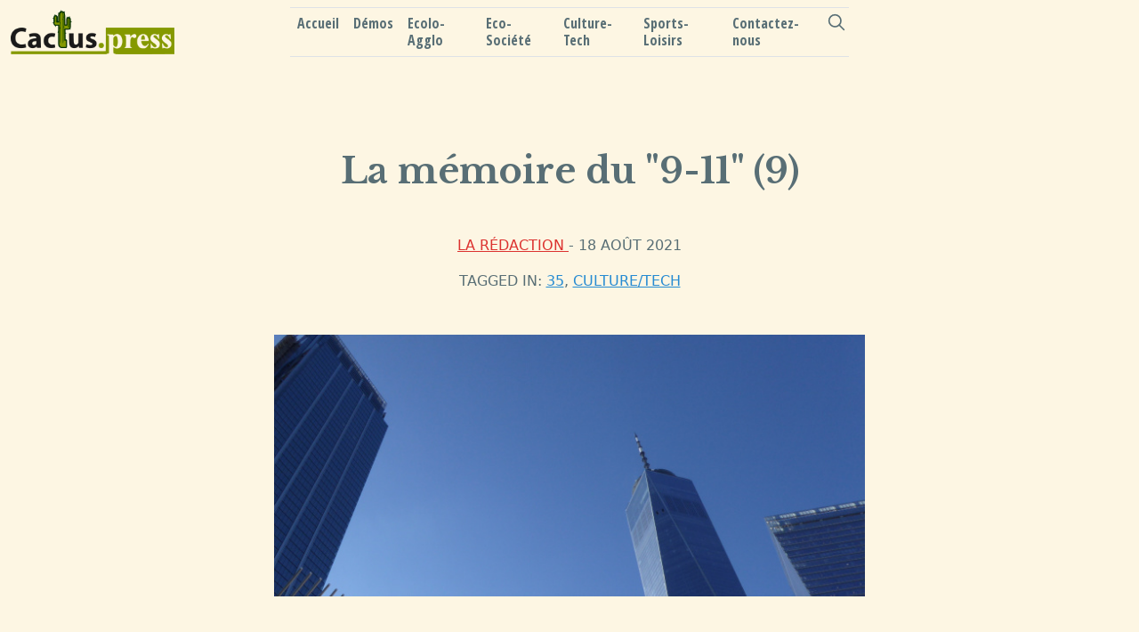

--- FILE ---
content_type: text/html; charset=utf-8
request_url: https://cactus.press/la-memoire-du-9-11-9/
body_size: 6050
content:
<!doctype html>
<html lang="fr">

<head>
    <title>La mémoire du &quot;9-11&quot; (9)</title>
    <!-- Required meta tags -->
    <meta charset="utf-8">
    <meta name="viewport" content="width=device-width, initial-scale=1, shrink-to-fit=no">

    <!-- Bootstrap CSS -->
    <link rel="stylesheet" href="/assets/css/main.min.css?v=6f265031cc"> 
   
    
    
      
<link rel="stylesheet" href="/assets/css/style.min.css?v=6f265031cc">
    <script async defer data-website-id="3619899f-d12d-419c-9e5b-948de5ffc6be" src="https://stats.cactus.press/umami.js"></script>

    <link rel="icon" href="https://cactus.press/content/images/size/w256h256/2022/04/logo_cactus_ico_2.png" type="image/png" />
    <link rel="canonical" href="https://cactus.press/la-memoire-du-9-11-9/" />
    <meta name="referrer" content="no-referrer-when-downgrade" />
    <link rel="amphtml" href="https://cactus.press/la-memoire-du-9-11-9/amp/" />
    
    <meta property="og:site_name" content="cactus.press" />
    <meta property="og:type" content="article" />
    <meta property="og:title" content="La mémoire du &quot;9-11&quot; (9)" />
    <meta property="og:description" content="Le 11 septembre 2001, je suis à Nantes en train de racheter ma première
concession automobile. J’ai 34 ans et je redémarre une période professionnelle
faste après avoir vécu durement sur le plan professionnel le premier semestre de
l’année. Ce jour-là, je suis en voiture avec un collègue," />
    <meta property="og:url" content="https://cactus.press/la-memoire-du-9-11-9/" />
    <meta property="og:image" content="https://cactus.press/content/images/wordpress/2021/08/2222.jpg" />
    <meta property="article:published_time" content="2021-08-18T10:11:24.000Z" />
    <meta property="article:modified_time" content="2021-08-18T10:11:24.000Z" />
    <meta property="article:tag" content="35" />
    <meta property="article:tag" content="Culture/Tech" />
    
    <meta property="article:publisher" content="https://www.facebook.com/ghost" />
    <meta name="twitter:card" content="summary_large_image" />
    <meta name="twitter:title" content="La mémoire du &quot;9-11&quot; (9)" />
    <meta name="twitter:description" content="Le 11 septembre 2001, je suis à Nantes en train de racheter ma première
concession automobile. J’ai 34 ans et je redémarre une période professionnelle
faste après avoir vécu durement sur le plan professionnel le premier semestre de
l’année. Ce jour-là, je suis en voiture avec un collègue," />
    <meta name="twitter:url" content="https://cactus.press/la-memoire-du-9-11-9/" />
    <meta name="twitter:image" content="https://cactus.press/content/images/wordpress/2021/08/2222.jpg" />
    <meta name="twitter:label1" content="Written by" />
    <meta name="twitter:data1" content="La rédaction" />
    <meta name="twitter:label2" content="Filed under" />
    <meta name="twitter:data2" content="35, Culture/Tech" />
    <meta name="twitter:site" content="@ghost" />
    <meta property="og:image:width" content="678" />
    <meta property="og:image:height" content="300" />
    
    <script type="application/ld+json">
{
    "@context": "https://schema.org",
    "@type": "Article",
    "publisher": {
        "@type": "Organization",
        "name": "cactus.press",
        "url": "https://cactus.press/",
        "logo": {
            "@type": "ImageObject",
            "url": "https://cactus.press/content/images/2022/04/logo_prod-2.png"
        }
    },
    "author": {
        "@type": "Person",
        "name": "La rédaction",
        "image": {
            "@type": "ImageObject",
            "url": "https://secure.gravatar.com/avatar/206c75612ef303f337f5240e9f19e999?s=512&d=mm&r=g",
            "width": 512,
            "height": 512
        },
        "url": "https://cactus.press/author/lapiquouze/",
        "sameAs": []
    },
    "headline": "La mémoire du &quot;9-11&quot; (9)",
    "url": "https://cactus.press/la-memoire-du-9-11-9/",
    "datePublished": "2021-08-18T10:11:24.000Z",
    "dateModified": "2021-08-18T10:11:24.000Z",
    "image": {
        "@type": "ImageObject",
        "url": "https://cactus.press/content/images/wordpress/2021/08/2222.jpg",
        "width": 678,
        "height": 300
    },
    "keywords": "35, Culture/Tech",
    "description": "Le 11 septembre 2001, je suis à Nantes en train de racheter ma première\nconcession automobile. J’ai 34 ans et je redémarre une période professionnelle\nfaste après avoir vécu durement sur le plan professionnel le premier semestre de\nl’année. Ce jour-là, je suis en voiture avec un collègue, et nous remontons de\nNantes vers Chartres. De là, mon collègue remontera ensuite sur Paris. Il fait\nbeau et il est – je ne sais plus très bien – environ 16-17 heures quand nous\narrivons au péage d’entrée de l’a",
    "mainEntityOfPage": {
        "@type": "WebPage",
        "@id": "https://cactus.press/"
    }
}
    </script>

    <meta name="generator" content="Ghost 5.25" />
    <link rel="alternate" type="application/rss+xml" title="cactus.press" href="https://cactus.press/rss/" />
    
    <script defer src="https://cdn.jsdelivr.net/ghost/sodo-search@~1.1/umd/sodo-search.min.js" data-key="26783122c9a16084476655fc1f" data-styles="https://cdn.jsdelivr.net/ghost/sodo-search@~1.1/umd/main.css" data-sodo-search="https://cactus.press/" crossorigin="anonymous"></script>
    <script defer src="/public/cards.min.js?v=6f265031cc"></script><style>:root {--ghost-accent-color: #3584e4;}</style>
    <link rel="stylesheet" type="text/css" href="/public/cards.min.css?v=6f265031cc">
</head>

<body class="post-template tag-35 tag-culture-tech bg-solbase3 text-solbase01">


    <nav class="sticky-top navbar navbar-expand-lg navbar-light bg-solbase3"
     id="navi">
    <div class="container-fluid   ">
        <a class="navbar-brand float-start col-3 p-0 m-0" href="https://cactus.press ">
            <img src="https://cactus.press/content/images/2022/04/logo_prod-2.png" alt="cactus.press" class="site-logo">
        </a>
        <button class="navbar-toggler" type="button" data-bs-toggle="collapse" data-bs-target="#navbarToggler" aria-controls="navbarToggler" aria-expanded="false" aria-label="Toggle navigation">
            <span class="navbar-toggler-icon"></span>
        </button>


        <div class="collapse navbar-collapse col-9" id="navbarToggler" >
            <ul class="navbar-nav me-auto mb-2 mb-lg-0 h6 mx-auto border-top border-bottom " id="menuNav" >
                
                <li class="nav-item ">
                    <a class="nav-link teste text-solbase01" href="https://cactus.press/">Accueil</a>
                </li>
                <li class="nav-item ">
                    <a class="nav-link teste text-solbase01" href="https://cactus.press/tag/D%C3%A9mos/">Démos</a>
                </li>
                <li class="nav-item ">
                    <a class="nav-link teste text-solbase01" href="https://cactus.press/tag/Ecolo-Agglo/">Ecolo-Agglo</a>
                </li>
                <li class="nav-item ">
                    <a class="nav-link teste text-solbase01" href="https://cactus.press/tag/Eco-Societe/">Eco-Société</a>
                </li>
                <li class="nav-item ">
                    <a class="nav-link teste text-solbase01" href="https://cactus.press/tag/Culture-Tech/">Culture-Tech</a>
                </li>
                <li class="nav-item ">
                    <a class="nav-link teste text-solbase01" href="https://cactus.press/tag/Sports-Loisirs/">Sports-Loisirs</a>
                </li>
                <li class="nav-item ">
                    <a class="nav-link teste text-solbase01" href="https://cactus.press/contact/">Contactez-nous</a>
                </li>
            	<button class="gh-search-icon" aria-label="search" data-ghost-search style="display: inline-flex; justify-content: center; align-items: center; width: 32px; height: 32px; padding: 0; border: 0; color: inherit; background-color: transparent; cursor: pointer; outline: none;"><svg width="20" height="20" fill="none" viewBox="0 0 24 24"><path d="M14.949 14.949a1 1 0 0 1 1.414 0l6.344 6.344a1 1 0 0 1-1.414 1.414l-6.344-6.344a1 1 0 0 1 0-1.414Z" fill="currentColor"/><path d="M10 3a7 7 0 1 0 0 14 7 7 0 0 0 0-14Zm-9 7a9 9 0 1 1 18 0 9 9 0 0 1-18 0Z" fill="currentColor"/></svg></button>
	    </ul>

            <form class="d-flex float-end col-9 col-sm-4">
            </form>

        </div>
    </div>
</nav>


    

<main id="site-main" class="container">
    <div class="row justify-content-center">
        <div class="col-md-8  p-5 m-5">

            <article class="post tag-35 tag-culture-tech ">

                <h1 class="text-center">La mémoire du &quot;9-11&quot; (9)</h1>

                <div class="text-center text-upper m-5">
                    <a class="text-danger" href="https://cactus.press/author/lapiquouze/">
                        La rédaction
                    </a>

                    <time datetime="2021-08-18">
                        - 18 août 2021
                    </time>

                    <p class="m-3">
                        Tagged in: <a href="/tag/35/">35</a>&comma; <a href="/tag/culture-tech/">Culture/Tech</a>
                    </p>
                </div>

                <figure>
                    <img src="/content/images/wordpress/2021/08/2222.jpg" alt="La mémoire du &quot;9-11&quot; (9)" class="img-fluid" />
                    
                    <figcaption><small></small></figcaption>
                    
                
                </figure>
                

                <section class="mt-5">
                    <div class="post-content">
                        <!--kg-card-begin: html--><p><em>Le 11 septembre 2001, je suis à Nantes en train de racheter ma première concession automobile. J’ai 34 ans et je redémarre une période professionnelle faste après avoir vécu durement sur le plan professionnel le premier semestre de l’année. Ce jour-là, je suis en voiture avec un collègue, et nous remontons de Nantes vers Chartres. De là, mon collègue remontera ensuite sur Paris. Il fait beau et il est &#8211; je ne sais plus très bien &#8211; environ 16-17 heures quand nous arrivons au péage d’entrée de l’autoroute quelques dizaines de kilomètres après Nantes.</em><br />
<em>Nous arrivons à une porte du milieu du péage et nous entendons à la radio un flash spécial qui fait état d’une attaque terroriste sur le sol américain. La radio tourne en boucle sur l’événement qu’il est encore &#8211; au moins pour moi &#8211; difficile d’appréhender. Je suis concentré sur la route, il fait beau, mon collègue est sympathique.</em><br />
<em>Nous arrivons à Chartres, mon collègue repart vers Paris. Je suis seul à la maison. J’allume la télévision.</em><br />
<em>Je me rappelle de la vision du premier avion qui frappe une des tours du World Trade Center à New-York mais c’est vraiment au moment de la frappe du deuxième avion que je pense que le monde va basculer par le jeu de forces géopolitiques qui vont se déchaîner pour certainement une très longue période. Je me rappelle avoir pensé que la vengeance des USA avec son cortège de violences ne pourra pas ne pas avoir lieu. Et là, je me rappelle avoir éprouvé de la peur.</em></p>
<p style="text-align: center;">*</p>
<p style="text-align: left;"><em>Je suis à l’époque en Première et âgé de 16 ans. Je me rappelle ce jour-là avoir fini tôt les cours et donc être rentré chez moi. Je m’avance dans mon travail scolaire sans me douter de ce qui arrive à quelques milliers de kilomètres de là. Un ami me téléphone sur le fixe de mes parents. Il me demande d’allumer la télévision. Je ne comprends pas pourquoi et lui demande la raison. Il insiste, « Allume-la ! ». Je m’exécute et, à ce moment, c’est l’incompréhension qui domine. Je vois une tour en flamme, des personnes aux fenêtres&#8230; Je reste sans voix tentant de trouver la cause de cela. « Tu as vu ? », me demande mon ami à l’autre bout du téléphone. Je mets du temps à comprendre. Il m’apprend que c’est un attentat. De qui ? Pourquoi ? Les questions se bousculent dans ma tête. Je termine rapidement la conversation et m’assied devant ma télé. </em><br />
<em>Là, l’effroi laisse place à la stupeur. Deux tours sont touchées. Des personnes se jettent de celles-ci, car le feu est sur plusieurs étages. Des pompiers héroïques risquent leur vie (certains vont la perdre) pour sauver les êtres humains présents dans les tours. Je ressens à la fois de la gêne à rester devant ce drame, comme si cela était du voyeurisme. Mais je ne bouge pas. Pendant combien de temps ? Je ne sais plus vraiment. Mes parents rentrent. On en parle, ils sont aussi désorientés que moi. D’autres sites vont-ils être pris pour cible ? Qui a fait cela ? Combien de morts ? On regarde le journal télévisé en famille, une des rares fois que cela arrive. Je n’ai pas remis le nez dans mon travail scolaire. Cela me semble anecdotique. Ma tête est pleine d’interrogations ainsi que d’images de cet événement. Un sentiment de révolte s’accroît en moi dans la soirée. Pourquoi s’en prendre à des innocents ? Pour une fois, je tarde à trouver le sommeil. Je ressens le besoin de faire une pause en m’endormant, mais également de revoir mes amis, professeurs au lycée afin d’en discuter, de tenter de comprendre, de ne pas rester seul face à cette colère.</em></p>
<p style="text-align: center;">*</p>
<p><em>Le 11 septembre 2001, je regardais nonchalamment les informations sur BFM lorsque les images d’un avion s’encastrant au sommet d’une tour, formant une énorme boule de feu, donna lieu à des commentaires atterrés du présentateur. Je n’en crus pas mes yeux. Comment un tel événement était-il possible ? J’appris vite qu’il s’agissait d’une des Twin Towers du World Trade Center de New York. Les images repassaient en boucle, comme souvent sur ce type de chaîne d’info en continu. J’étais figé dans mon canapé me demandant comment un tel accident était possible jusqu’à ce que l’hypothèse d’un attentat terroriste soit avancée. Puis, la tour atteinte s’effondra sur elle-même dans un énorme nuage de poussières, alors que des pompiers étaient dans le corps de l’immeuble pour tenter de sauver les personnes qui s’y trouvaient.</em><br />
<em>Mais l’épouvante n’en était qu’à son début, car un autre avion vint percuter la seconde tour, en générant là aussi une énorme boule de feu. Cette fois, il n’y avait plus de doute, il s’agissait vraiment d’un attentat d’autant que plus tard on apprit que le Pentagone avait été touché lui aussi par un avion kamikaze et qu’un autre avion de ligne s’était crashé après que l’on ait entendu des passagers joindre leur famille pour leur dire adieu.</em><br />
<em>L’émotion était à son comble, comment cela avait-il pu se produire ? Les États-Unis, situés loin des foyers du terrorisme, semblaient inatteignables. Cette attaque était incompréhensible. Ainsi, ce pays, à l’origine de bien des mécontentements dans le monde islamique, devenait à son tour une victime à travers tous les innocents qui se trouvaient dans ces tours et ces avions. Il n’était plus seulement victime de ces exaltés amoureux des armes qui perpétuent de temps à autre des massacres de masse, et font 30 000 morts par armes à feu chaque année. Le danger venait aussi de l’extérieur créant ainsi une rupture dans le sentiment de sécurité et de puissance qu’éprouvaient jusqu’alors les Américains.</em></p>
<p><a href="https://www.cactus.press/2021/08/01/la-memoire-du-9-11-1/">La mémoire du « 9-11 » (1)</a><br />
<a href="https://www.cactus.press/2021/08/03/la-memoire-du-9-11-2/">La mémoire du « 9-11 » (2)</a><br />
<a href="https://www.cactus.press/2021/08/06/la-memoire-du-9-11-3/">La mémoire du « 9-11 » (3)</a><br />
<a href="https://www.cactus.press/2021/08/08/la-memoire-du-9-11-4/">La mémoire du « 9-11 » (4)</a><br />
<a href="https://www.cactus.press/2021/08/10/la-memoire-du-9-11-5/">La mémoire du « 9-11 » (5)</a><br />
<a href="https://www.cactus.press/2021/08/12/la-memoire-du-9-11-6/">La mémoire du « 9-11 » (6)</a><br />
<a href="https://www.cactus.press/2021/08/14/la-memoire-du-9-11-7/">La mémoire du « 9-11 » (7)</a><br />
<a href="https://www.cactus.press/2021/08/16/la-memoire-du-9-11-8/">La mémoire du « 9-11 » (8)</a><br />
<a href="https://www.cactus.press/2021/03/11/9-11/">« 9-11 »</a><br />
<a href="https://www.cactus.press/2020/09/11/il-y-a-19-ans/">Il y a 19 ans&#8230;</a></p>
<!--kg-card-end: html-->
                    </div>
                </section>

            </article>
            <section id="isso-thread"></section>

        </div>
    </div>    
    <script data-isso="https://comments.cactus.press/"
        src="https://comments.cactus.press/js/embed.min.js"></script>


</main>



    <div class="modal fade" id="searchModel" tabindex="-1" role="dialog" aria-hidden="true">
    <div class="modal-dialog" role="document">
        <div class="modal-content search-content">
            <div class="modal-body">

                <input id="ghost-search-field" class="form-control" placeholder="Type here">

                <ul id="ghost-search-results"></ul>

                <button type="button" class="btn btn-secondary" data-dismiss="modal" id="searchCloseButton"></button>
            </div>
        </div>
    </div>
</div>
    <div class="card">
        <div class="card-footer text-muted bg-solbase3 text-solbase01"> 
             <nav class="sticky-top navbar navbar-expand-lg navbar-light bg-solbase3"
     id="navi">
    <div class="container-fluid   ">
        <div  style="max-width: 540px;">
  <div class="row g-0">
    
    <div class="col-md-6">     
        <p class="small mt-1">Cactus.press est une publication de Chartres Ecologie</p>     
    </div>
    <div class="col-md-6">
      <a class="mx-auto pt-2 float-start col-3 " href="https://chartresecologie.fr " >
            <img class="mx-auto" src="/assets/images/logo_ChEco.svg?v=6f265031cc" alt="logo du site" style="width: 100px;" > </img>
        </a>
    </div>
  </div>
</div>
        
        
        <button class="navbar-toggler" type="button" data-bs-toggle="collapse" data-bs-target="#navbarToggler" aria-controls="navbarToggler" aria-expanded="false" aria-label="Toggle navigation">
            <span class="navbar-toggler-icon"></span>
        </button>


        <div class="collapse navbar-collapse col-9" id="navbarToggler" >
            <ul class="navbar-nav me-auto mb-2 mb-lg-0 h6 mx-auto border-top border-bottom " id="menuNav" >
                
                <li class="nav-item ">
                    <a class="nav-link teste text-solbase01" href="https://cactus.press/">Accueil</a>
                </li>
                <li class="nav-item ">
                    <a class="nav-link teste text-solbase01" href="https://www.chartresecologie.fr/form_newsletter/">Abonnement</a>
                </li>
                <li class="nav-item ">
                    <a class="nav-link teste text-solbase01" href="https://cactus.press/contact/">Contact</a>
                </li>
                <li class="nav-item ">
                    <a class="nav-link teste text-solbase01" href="https://cactus.press/mention-legales/">Mentions légales</a>
                </li>
            	<button class="gh-search-icon" aria-label="search" data-ghost-search style="display: inline-flex; justify-content: center; align-items: center; width: 32px; height: 32px; padding: 0; border: 0; color: inherit; background-color: transparent; cursor: pointer; outline: none;"><svg width="20" height="20" fill="none" viewBox="0 0 24 24"><path d="M14.949 14.949a1 1 0 0 1 1.414 0l6.344 6.344a1 1 0 0 1-1.414 1.414l-6.344-6.344a1 1 0 0 1 0-1.414Z" fill="currentColor"/><path d="M10 3a7 7 0 1 0 0 14 7 7 0 0 0 0-14Zm-9 7a9 9 0 1 1 18 0 9 9 0 0 1-18 0Z" fill="currentColor"/></svg></button>
	    </ul>

            <form class="d-flex float-end col-9 col-sm-4">
            </form>

        </div>
    </div>
</nav>

          
             </div>
    </div>




    <!-- Optional JavaScript -->
    <!-- jQuery Slim first, then Popper.js, then Bootstrap JS -->
    <script src="/assets/js/popper.min.js?v=6f265031cc"></script>
    <script src="/assets/js/bootstrap.min.js?v=6f265031cc"></script>

    <script src="/assets/js/ghost-content-api-v1.js?v=6f265031cc"></script>
    <script src="/assets/js/ghost-search.js?v=6f265031cc"></script>
    

    

    <script src="/assets/js/script.js?v=6f265031cc"></script>


</body>

</html>

--- FILE ---
content_type: application/javascript; charset=utf-8
request_url: https://comments.cactus.press/js/embed.min.js
body_size: 65398
content:
/**
 * @license almond 0.3.3 Copyright jQuery Foundation and other contributors.
 * Released under MIT license, http://github.com/requirejs/almond/LICENSE
 */

/*
  Copyright (C) 2013 Gregory Schier <gschier1990@gmail.com>
  Copyright (C) 2013 Martin Zimmermann <info@posativ.org>

  Inspired by http://codepen.io/gschier/pen/GLvAy
*/

/*
 * Copyright 2014, Martin Zimmermann <info@posativ.org>. All rights reserved.
 * Distributed under the MIT license
 */

!function(){var requirejs,require,define;!function(e){function t(e,t){return x.call(e,t)}function n(e,t){var n,o,a,i,r,s,m,c,d,u,l,p,f=t&&t.split("/"),h=v.map,b=h&&h["*"]||{};if(e){for(e=e.split("/"),r=e.length-1,v.nodeIdCompat&&y.test(e[r])&&(e[r]=e[r].replace(y,"")),"."===e[0].charAt(0)&&f&&(p=f.slice(0,f.length-1),e=p.concat(e)),d=0;d<e.length;d++)if("."===(l=e[d]))e.splice(d,1),d-=1;else if(".."===l){if(0===d||1===d&&".."===e[2]||".."===e[d-1])continue;d>0&&(e.splice(d-1,2),d-=2)}e=e.join("/")}if((f||b)&&h){for(n=e.split("/"),d=n.length;d>0;d-=1){if(o=n.slice(0,d).join("/"),f)for(u=f.length;u>0;u-=1)if((a=h[f.slice(0,u).join("/")])&&(a=a[o])){i=a,s=d;break}if(i)break;!m&&b&&b[o]&&(m=b[o],c=d)}!i&&m&&(i=m,s=c),i&&(n.splice(0,s,i),e=n.join("/"))}return e}function o(t,n){return function(){var o=g.call(arguments,0);return"string"!=typeof o[0]&&1===o.length&&o.push(null),u.apply(e,o.concat([t,n]))}}function a(e){return function(t){return n(t,e)}}function i(e){return function(t){f[e]=t}}function r(n){if(t(h,n)){var o=h[n];delete h[n],b[n]=!0,d.apply(e,o)}if(!t(f,n)&&!t(b,n))throw new Error("No "+n);return f[n]}function s(e){var t,n=e?e.indexOf("!"):-1;return n>-1&&(t=e.substring(0,n),e=e.substring(n+1,e.length)),[t,e]}function m(e){return e?s(e):[]}function c(e){return function(){return v&&v.config&&v.config[e]||{}}}var d,u,l,p,f={},h={},v={},b={},x=Object.prototype.hasOwnProperty,g=[].slice,y=/\.js$/;l=function(e,t){var o,i=s(e),m=i[0],c=t[1];return e=i[1],m&&(m=n(m,c),o=r(m)),m?e=o&&o.normalize?o.normalize(e,a(c)):n(e,c):(e=n(e,c),i=s(e),m=i[0],e=i[1],m&&(o=r(m))),{f:m?m+"!"+e:e,n:e,pr:m,p:o}},p={require:function(e){return o(e)},exports:function(e){var t=f[e];return void 0!==t?t:f[e]={}},module:function(e){return{id:e,uri:"",exports:f[e],config:c(e)}}},d=function(n,a,s,c){var d,u,v,x,g,y,w,k=[],j=typeof s;if(c=c||n,y=m(c),"undefined"===j||"function"===j){for(a=!a.length&&s.length?["require","exports","module"]:a,g=0;g<a.length;g+=1)if(x=l(a[g],y),"require"===(u=x.f))k[g]=p.require(n);else if("exports"===u)k[g]=p.exports(n),w=!0;else if("module"===u)d=k[g]=p.module(n);else if(t(f,u)||t(h,u)||t(b,u))k[g]=r(u);else{if(!x.p)throw new Error(n+" missing "+u);x.p.load(x.n,o(c,!0),i(u),{}),k[g]=f[u]}v=s?s.apply(f[n],k):void 0,n&&(d&&d.exports!==e&&d.exports!==f[n]?f[n]=d.exports:v===e&&w||(f[n]=v))}else n&&(f[n]=s)},requirejs=require=u=function(t,n,o,a,i){if("string"==typeof t)return p[t]?p[t](n):r(l(t,m(n)).f);if(!t.splice){if(v=t,v.deps&&u(v.deps,v.callback),!n)return;n.splice?(t=n,n=o,o=null):t=e}return n=n||function(){},"function"==typeof o&&(o=a,a=i),a?d(e,t,n,o):setTimeout(function(){d(e,t,n,o)},4),u},u.config=function(e){return u(e)},requirejs._defined=f,define=function(e,n,o){if("string"!=typeof e)throw new Error("See almond README: incorrect module build, no module name");n.splice||(o=n,n=[]),t(f,e)||t(h,e)||(h[e]=[e,n,o])},define.amd={jQuery:!0}}(),define("../../node_modules/almond/almond",function(){}),define("app/lib/ready",[],function(){"use strict";var e=!1,t=function(t){e||(e=!0,t())};return function(e){document.addEventListener("DOMContentLoaded",function(){t(e)}),"interactive"!==document.readyState&&"complete"!==document.readyState||t(e)}}),define("app/utils",[],function(){"use strict";var e,t=function(e){return(document.cookie.match("(^|; )"+e+"=([^;]*)")||0)[2]},n=function(e,t,n){return n=n||"0",e+="",e.length>=t?e:new Array(t-e.length+1).join(n)+e},o={"&":"&amp;","<":"&lt;",">":"&gt;",'"':"&quot;","'":"&#39;","/":"&#x2F;"},a=function(e){return String(e).replace(/[&<>"'\/]/g,function(e){return o[e]})},i=function(e){var t=document.createElement("div");return t.innerHTML=e.replace(/<div><br><\/div>/gi,"<br>").replace(/<div>/gi,"<br>").replace(/<br>/gi,"\n").replace(/&nbsp;/gi," "),t.textContent.trim()},r=function(e){return e=a(e),e.replace(/\n\n/gi,"<br><div><br></div>").replace(/\n/gi,"<br>")},s=function(e){for(var t=e.toLowerCase().split(/[_-]/),n=!1,o=0;o<t.length;o++)1===t[o].length?n=!0:n||0===o?n=!1:2===t[o].length?t[o]=t[o].toUpperCase():4===t[o].length&&(t[o]=t[o].charAt(0).toUpperCase()+t[o].substr(1));return t.join("-")};try{localStorage.setItem("x","y"),localStorage.removeItem("x"),e=localStorage}catch(t){e=function(e){return{setItem:function(t,n){e[t]=n},getItem:function(t){return void 0!==e[t]?e[t]:null},removeItem:function(t){delete e[t]}}}({})}return{cookie:t,detext:r,localStorageImpl:e,normalize_bcp47:s,pad:n,text:i}}),define("app/config",["app/utils"],function(e){"use strict";for(var t={css:!0,"css-url":null,lang:"","default-lang":"en","reply-to-self":!1,"require-email":!1,"require-author":!1,"reply-notifications":!1,"max-comments-top":"inf","max-comments-nested":5,"reveal-on-click":5,gravatar:!1,avatar:!0,"avatar-bg":"#f0f0f0","avatar-fg":["#9abf88","#5698c4","#e279a3","#9163b6","#be5168","#f19670","#e4bf80","#447c69"].join(" "),vote:!0,"vote-levels":null,feed:!1},n=document.getElementsByTagName("script"),o=0;o<n.length;o++)for(var a=0;a<n[o].attributes.length;a++){var i=n[o].attributes[a];if(/^data-isso-/.test(i.name))try{t[i.name.substring(10)]=JSON.parse(i.value)}catch(e){t[i.name.substring(10)]=i.value}}t["avatar-fg"]=t["avatar-fg"].split(" ");var r=[],s=!1;if(t.lang&&r.push(e.normalize_bcp47(t.lang)),navigator.languages)for(o=0;o<navigator.languages.length;o++)navigator.languages[o]&&(s=!0,r.push(e.normalize_bcp47(navigator.languages[o])));return!s&&navigator.language&&(s=!0,r.push(e.normalize_bcp47(navigator.language))),!s&&navigator.userLanguage&&(s=!0,r.push(e.normalize_bcp47(navigator.userLanguage))),t["default-lang"]&&r.push(e.normalize_bcp47(t["default-lang"])),r.push("en"),t.langs=r,delete t.lang,delete t["default-lang"],t}),define("app/i18n/bg",{"postbox-text":"Въведете коментара си тук (поне 3 знака)","postbox-author":"Име/псевдоним (незадължително)","postbox-email":"Ел. поща (незадължително)","postbox-website":"Уебсайт (незадължително)","postbox-preview":"преглед","postbox-edit":"Редактиране","postbox-submit":"Публикуване","num-comments":"1 коментар\n{{ n }} коментара","no-comments":"Все още няма коментари","comment-reply":"Отговор","comment-edit":"Редактиране","comment-save":"Запис","comment-delete":"Изтриване","comment-confirm":"Потвърждение","comment-close":"Затваряне","comment-cancel":"Отказ","comment-deleted":"Коментарът е изтрит.","comment-queued":"Коментарът чака на опашката за модериране.","comment-anonymous":"анонимен","comment-hidden":"{{ n }} скрити","date-now":"сега","date-minute":"преди 1 минута\nпреди {{ n }} минути","date-hour":"преди 1 час\nпреди {{ n }} часа","date-day":"вчера\nпреди {{ n }} дни","date-week":"миналата седмица\nпреди {{ n }} седмици","date-month":"миналия месец\nпреди {{ n }} месеца","date-year":"миналата година\nпреди {{ n }} години"}),define("app/i18n/cs",{"postbox-text":"Sem napiště svůj komentář (nejméně 3 znaky)","postbox-author":"Jméno (nepovinné)","postbox-email":"E-mail (nepovinný)","postbox-website":"Web (nepovinný)","postbox-preview":"Náhled","postbox-edit":"Upravit","postbox-submit":"Publikovat","num-comments":"Jeden komentář\n{{ n }} Komentářů","no-comments":"Zatím bez komentářů","comment-reply":"Odpovědět","comment-edit":"Upravit","comment-save":"Uložit","comment-delete":"Smazat","comment-confirm":"Potvrdit","comment-close":"Zavřít","comment-cancel":"Zrušit","comment-deleted":"Komentář smazán","comment-queued":"Komentář ve frontě na schválení","comment-anonymous":"Anonym","comment-hidden":"{{ n }} skryto","date-now":"právě teď","date-minute":"před minutou\npřed {{ n }} minutami","date-hour":"před hodinou\npřed {{ n }} hodinami","date-day":"včera\npřed {{ n }} dny","date-week":"minulý týden\npřed {{ n }} týdny","date-month":"minulý měsíc\npřed {{ n }} měsíci","date-year":"minulý rok\npřed {{ n }} lety"}),define("app/i18n/da",{"postbox-text":"Type Comment Here (at least 3 chars)","postbox-author":"Name (optional)","postbox-email":"E-mail (optional)","postbox-website":"Website (optional)","postbox-preview":"Eksempel","postbox-edit":"Rediger","postbox-submit":"Submit","num-comments":"One Comment\n{{ n }} Comments","no-comments":"Ingen kommentarer endnu","comment-reply":"Svar","comment-edit":"Rediger","comment-save":"Gem","comment-delete":"Fjern","comment-confirm":"Bekræft","comment-close":"Luk","comment-cancel":"Annuller","comment-deleted":"Kommentar slettet.","comment-queued":"Kommentar i kø for moderation.","comment-anonymous":"Anonym","comment-hidden":"{{ n }} Skjult","date-now":"lige nu","date-minute":"et minut siden\n{{ n }} minutter siden","date-hour":"en time siden\n{{ n }} timer siden","date-day":"Igår\n{{ n }} dage siden","date-week":"sidste uge\n{{ n }} uger siden","date-month":"sidste måned\n{{ n }} måneder siden","date-year":"sidste år\n{{ n }} år siden"}),define("app/i18n/de",{"postbox-text":"Kommentar hier eingeben (mindestens 3 Zeichen)","postbox-author":"Name (optional)","postbox-email":"E-Mail (optional)","postbox-website":"Website (optional)","postbox-preview":"Vorschau","postbox-edit":"Bearbeiten","postbox-submit":"Abschicken","postbox-notification":"wenn auf meinen Kommentar geantwortet wird, möchte ich eine E-Mail bekommen","num-comments":"1 Kommentar\n{{ n }} Kommentare","no-comments":"Bisher keine Kommentare","comment-reply":"Antworten","comment-edit":"Bearbeiten","comment-save":"Speichern","comment-delete":"Löschen","comment-confirm":"Bestätigen","comment-close":"Schließen","comment-cancel":"Abbrechen","comment-deleted":"Kommentar gelöscht.","comment-queued":"Kommentar muss noch freigeschaltet werden.","comment-anonymous":"Anonym","comment-hidden":"{{ n }} versteckt","date-now":"eben gerade","date-minute":"vor einer Minute\nvor {{ n }} Minuten","date-hour":"vor einer Stunde\nvor {{ n }} Stunden","date-day":"Gestern\nvor {{ n }} Tagen","date-week":"letzte Woche\nvor {{ n }} Wochen","date-month":"letzten Monat\nvor {{ n }} Monaten","date-year":"letztes Jahr\nvor {{ n }} Jahren"}),define("app/i18n/en",{"postbox-text":"Type Comment Here (at least 3 chars)","postbox-author":"Name (optional)","postbox-email":"E-mail (optional)","postbox-website":"Website (optional)","postbox-preview":"Preview","postbox-edit":"Edit","postbox-submit":"Submit","postbox-notification":"Subscribe to email notification of replies","num-comments":"One Comment\n{{ n }} Comments","no-comments":"No Comments Yet","atom-feed":"Atom feed","comment-reply":"Reply","comment-edit":"Edit","comment-save":"Save","comment-delete":"Delete","comment-confirm":"Confirm","comment-close":"Close","comment-cancel":"Cancel","comment-deleted":"Comment deleted.","comment-queued":"Comment in queue for moderation.","comment-anonymous":"Anonymous","comment-hidden":"{{ n }} Hidden","date-now":"right now","date-minute":"a minute ago\n{{ n }} minutes ago","date-hour":"an hour ago\n{{ n }} hours ago","date-day":"Yesterday\n{{ n }} days ago","date-week":"last week\n{{ n }} weeks ago","date-month":"last month\n{{ n }} months ago","date-year":"last year\n{{ n }} years ago"}),define("app/i18n/fa",{"postbox-text":"نظر خود را اینجا بنویسید (حداقل سه نویسه)","postbox-author":"اسم (اختیاری)","postbox-email":"ایمیل (اختیاری)","postbox-website":"سایت (اختیاری)","postbox-preview":"پیش‌نمایش","postbox-edit":"ویرایش","postbox-submit":"ارسال","num-comments":"یک نظر\n{{ n }} نظر","no-comments":"هنوز نظری نوشته نشده است","comment-reply":"پاسخ","comment-edit":"ویرایش","comment-save":"ذخیره","comment-delete":"حذف","comment-confirm":"تایید","comment-close":"بستن","comment-cancel":"انصراف","comment-deleted":"نظر حذف شد.","comment-queued":"نظر در صف بررسی مدیر قرار دارد.","comment-anonymous":"ناشناس","comment-hidden":"{{ n }} مخفی","date-now":"هم اکنون","date-minute":"یک دقیقه پیش\n{{ n }} دقیقه پیش","date-hour":"یک ساعت پیش\n{{ n }} ساعت پیش","date-day":"دیروز\n{{ n }} روز پیش","date-week":"یک هفته پیش\n{{ n }} هفته پیش","date-month":"یک ماه پیش\n{{ n }} ماه پیش","date-year":"یک سال پیش\n{{ n }} سال پیش"}),define("app/i18n/fi",{"postbox-text":"Kirjoita kommentti tähän (vähintään 3 merkkiä)","postbox-author":"Nimi (valinnainen)","postbox-email":"Sähköposti (valinnainen)","postbox-website":"Web-sivu (valinnainen)","postbox-preview":"Esikatselu","postbox-edit":"Muokkaa","postbox-submit":"Lähetä","num-comments":"Yksi kommentti\n{{ n }} kommenttia","no-comments":"Ei vielä kommentteja","comment-reply":"Vastaa","comment-edit":"Muokkaa","comment-save":"Tallenna","comment-delete":"Poista","comment-confirm":"Vahvista","comment-close":"Sulje","comment-cancel":"Peru","comment-deleted":"Kommentti on poistettu.","comment-queued":"Kommentti on laitettu jonoon odottamaan moderointia.","comment-anonymous":"Nimetön","comment-hidden":"{{ n }} piilotettua","date-now":"hetki sitten","date-minute":"minuutti sitten\n{{ n }} minuuttia sitten","date-hour":"tunti sitten\n{{ n }} tuntia sitten","date-day":"eilen\n{{ n }} päivää sitten","date-week":"viime viikolla\n{{ n }} viikkoa sitten","date-month":"viime kuussa\n{{ n }} kuukautta sitten","date-year":"viime vuonna\n{{ n }} vuotta sitten"}),define("app/i18n/fr",{"postbox-text":"Insérez votre commentaire ici (au moins 3 lettres)","postbox-author":"Nom (optionnel)","postbox-email":"Courriel (optionnel)","postbox-website":"Site web (optionnel)","postbox-preview":"Aperçu","postbox-edit":"Éditer","postbox-submit":"Soumettre","postbox-notification":"S’abonner aux notifications de réponses","num-comments":"{{ n }} commentaire\n{{ n }} commentaires","no-comments":"Aucun commentaire pour l’instant","atom-feed":"Flux Atom","comment-reply":"Répondre","comment-edit":"Éditer","comment-save":"Enregistrer","comment-delete":"Supprimer","comment-confirm":"Confirmer","comment-close":"Fermer","comment-cancel":"Annuler","comment-deleted":"Commentaire supprimé.","comment-queued":"Commentaire en attente de modération.","comment-anonymous":"Anonyme","comment-hidden":"1 caché\n{{ n }} cachés","date-now":"À l’instant","date-minute":"Il y a une minute\nIl y a {{ n }} minutes","date-hour":"Il y a une heure\nIl y a {{ n }} heures ","date-day":"Hier\nIl y a {{ n }} jours","date-week":"Il y a une semaine\nIl y a {{ n }} semaines","date-month":"Il y a un mois\nIl y a {{ n }} mois","date-year":"Il y a un an\nIl y a {{ n }} ans"}),define("app/i18n/hr",{"postbox-text":"Napiši komentar ovdje (najmanje 3 znaka)","postbox-author":"Ime (neobavezno)","postbox-email":"E-mail (neobavezno)","postbox-website":"Web stranica (neobavezno)","postbox-preview":"Pregled","postbox-edit":"Uredi","postbox-submit":"Pošalji","num-comments":"Jedan komentar\n{{ n }} komentara","no-comments":"Još nema komentara","comment-reply":"Odgovori","comment-edit":"Uredi","comment-save":"Spremi","comment-delete":"Obriši","comment-confirm":"Potvrdi","comment-close":"Zatvori","comment-cancel":"Odustani","comment-deleted":"Komentar obrisan","comment-queued":"Komentar u redu za provjeru.","comment-anonymous":"Anonimno","comment-hidden":"{{ n }} Skrivenih","date-now":"upravo","date-minute":"prije minutu\nprije {{ n }} minuta","date-hour":"prije sat vremena\nprije {{ n }} sati","date-day":"jučer\nprije {{ n }} dana","date-week":"prošli tjedan\nprije {{ n }} tjedana","date-month":"prošli mjesec\nprije {{ n }} mjeseci","date-year":"prošle godine\nprije {{ n }} godina"}),define("app/i18n/hu",{"postbox-text":"Hozzászólást ide írd be (legalább 3 betűt)","postbox-author":"Név (nem kötelező)","postbox-email":"Email (nem kötelező)","postbox-website":"Website (nem kötelező)","postbox-preview":"Előnézet","postbox-edit":"Szerekesztés","postbox-submit":"Elküld","num-comments":"Egy hozzászólás\n{{ n }} hozzászólás","no-comments":"Eddig nincs hozzászólás","comment-reply":"Válasz","comment-edit":"Szerekesztés","comment-save":"Mentés","comment-delete":"Törlés","comment-confirm":"Megerősít","comment-close":"Bezár","comment-cancel":"Törlés","comment-deleted":"Hozzászólás törölve.","comment-queued":"A hozzászólást előbb ellenőrizzük.","comment-anonymous":"Névtelen","comment-hidden":"{{ n }} rejtve","date-now":"pillanatokkal ezelőtt","date-minute":"egy perce\n{{ n }} perce","date-hour":"egy órája\n{{ n }} órája","date-day":"tegnap\n{{ n }} napja","date-week":"múlt héten\n{{ n }} hete","date-month":"múlt hónapban\n{{ n }} hónapja","date-year":"tavaly\n{{ n }} éve"}),define("app/i18n/ru",{"postbox-text":"Оставить комментарий (минимум 3 символа)","postbox-author":"Имя (необязательно)","postbox-email":"Email (необязательно)","postbox-website":"Сайт (необязательно)","postbox-preview":"Предпросмотр","postbox-edit":"Правка","postbox-submit":"Отправить","postbox-notification":"Подписаться на уведомление об ответах","num-comments":"{{ n }} комментарий\n{{ n }} комментария\n{{ n }} комментариев","no-comments":"Пока нет комментариев","comment-reply":"Ответить","comment-edit":"Правка","comment-save":"Сохранить","comment-delete":"Удалить","comment-confirm":"Подтвердить удаление","comment-close":"Закрыть","comment-cancel":"Отменить","comment-deleted":"Комментарий удалён","comment-queued":"Комментарий будет проверен модератором","comment-anonymous":"Аноним","comment-hidden":"Скрыт {{ n }} комментарий\nСкрыто {{ n }} комментария\nСкрыто {{ n }} комментариев","date-now":"Только что","date-minute":"{{ n }} минуту назад\n{{ n }} минуты назад\n{{ n }} минут назад","date-hour":"{{ n }} час назад\n{{ n }} часа назад\n{{ n }} часов назад","date-day":"{{ n }} день назад\n{{ n }} дня назад\n{{ n }} дней назад","date-week":"{{ n }} неделю назад\n{{ n }} недели назад\n{{ n }} недель назад","date-month":"{{ n }} месяц назад\n{{ n }} месяца назад\n{{ n }} месяцев назад","date-year":"{{ n }} год назад\n{{ n }} года назад\n{{ n }} лет назад"}),define("app/i18n/it",{"postbox-text":"Scrivi un commento qui (minimo 3 caratteri)","postbox-author":"Nome (opzionale)","postbox-email":"E-mail (opzionale)","postbox-website":"Sito web (opzionale)","postbox-preview":"Anteprima","postbox-edit":"Modifica","postbox-submit":"Invia","num-comments":"Un Commento\n{{ n }} Commenti","no-comments":"Ancora Nessun Commento","comment-reply":"Rispondi","comment-edit":"Modifica","comment-save":"Salva","comment-delete":"Elimina","comment-confirm":"Conferma","comment-close":"Chiudi","comment-cancel":"Cancella","comment-deleted":"Commento eliminato.","comment-queued":"Commento in coda per moderazione.","comment-anonymous":"Anonimo","comment-hidden":"{{ n }} Nascosto","date-now":"poco fa","date-minute":"un minuto fa\n{{ n }} minuti fa","date-hour":"un ora fa\n{{ n }} ore fa","date-day":"Ieri\n{{ n }} giorni fa","date-week":"questa settimana\n{{ n }} settimane fa","date-month":"questo mese\n{{ n }} mesi fa","date-year":"quest'anno\n{{ n }} anni fa"}),define("app/i18n/ko",{"postbox-text":"여기에 댓글을 입력해주세요(최소 3문자 이상)","postbox-author":"이름 (선택)","postbox-email":"이메일 (선택)","postbox-website":"웹사이트 (선택)","postbox-preview":"미리보기","postbox-edit":"수정","postbox-submit":"댓글쓰기","postbox-notification":"댓글이 달리면 이메일로 알립니다","num-comments":"한 개의 댓글\n{{ n }} 개의 댓글","no-comments":"아직 댓글이 없습니다","atom-feed":"Atom 피드","comment-reply":"댓글","comment-edit":"수정","comment-save":"저장","comment-delete":"삭제","comment-confirm":"확인","comment-close":"닫기","comment-cancel":"취소","comment-deleted":"댓글이 삭제됨.","comment-queued":"검토 대기 중인 댓글.","comment-anonymous":"익명","comment-hidden":"{{ n }} 개의 숨김 댓글","date-now":"방금 전","date-minute":"1 분 전\n{{ n }} 분 전","date-hour":"1 시간 전\n{{ n }} 시간 전","date-day":"어제\n{{ n }} 일 전","date-week":"저번 주\n{{ n }} 주 전","date-month":"저번 달\n{{ n }} 개월 전","date-year":"작년\n{{ n }} 년 전"}),define("app/i18n/eo",{"postbox-text":"Tajpu komenton ĉi-tie (almenaŭ 3 signoj)","postbox-author":"Nomo (malnepra)","postbox-email":"Retadreso (malnepra)","postbox-website":"Retejo (malnepra)","postbox-preview":"Antaŭrigardo","postbox-edit":"Redaktu","postbox-submit":"Sendu","num-comments":"{{ n }} komento\n{{ n }} komentoj","no-comments":"Neniu komento ankoraŭ","comment-reply":"Respondu","comment-edit":"Redaktu","comment-save":"Savu","comment-delete":"Forviŝu","comment-confirm":"Konfirmu","comment-close":"Fermu","comment-cancel":"Malfaru","comment-deleted":"Komento forviŝita","comment-queued":"Komento en atendovico por kontrolo.","comment-anonymous":"Sennoma","comment-hidden":"{{ n }} kaŝitaj","date-now":"ĵus nun","date-minute":"antaŭ unu minuto\nantaŭ {{ n }} minutoj","date-hour":"antaŭ unu horo\nantaŭ {{ n }} horoj","date-day":"hieraŭ\nantaŭ {{ n }} tagoj","date-week":"lasta semajno\nantaŭ {{ n }} semajnoj","date-month":"lasta monato\nantaŭ {{ n }} monatoj","date-year":"lasta jaro\nantaŭ {{ n }} jaroj"}),define("app/i18n/oc",{"postbox-text":"Escriure lo comentari aquí (almens 3 caractèrs)","postbox-author":"Nom (opcional)","postbox-email":"Corrièl (opcional)","postbox-website":"Site web (opcional)","postbox-preview":"Apercebut","postbox-edit":"Modificar","postbox-submit":"Enviar","postbox-notification":"S'abonar per corrièl a las notificacions de responsas","num-comments":"Un comentari\n{{ n }} comentaris","no-comments":"Cap de comentari pel moment","atom-feed":"Flux Atom","comment-reply":"Respondre","comment-edit":"Modificar","comment-save":"Salvar","comment-delete":"Suprimir","comment-confirm":"Confirmar","comment-close":"Tampar","comment-cancel":"Anullar","comment-deleted":"Comentari suprimit.","comment-queued":"Comentari en espèra de moderacion.","comment-anonymous":"Anonim","comment-hidden":"1 rescondut\n{{ n }} resconduts","date-now":"ara meteis","date-minute":"fa una minuta \nfa {{ n }} minutas","date-hour":"fa una ora\nfa {{ n }} oras","date-day":"Ièr\nfa {{ n }} jorns","date-week":"la setmana passada\nfa {{ n }} setmanas","date-month":"lo mes passat\nfa {{ n }} meses","date-year":"l'an passat\nfa {{ n }} ans"}),define("app/i18n/pl",{"postbox-text":"Tutaj wpisz komentarz (co najmniej 3 znaki)","postbox-author":"Imię/nick (opcjonalnie)","postbox-email":"E-mail (opcjonalnie)","postbox-website":"Strona (opcjonalnie)","postbox-preview":"Podgląd","postbox-edit":"Edytuj","postbox-submit":"Wyślij","postbox-notification":"Otrzymuj powiadomienia o odpowiedziach na e-mail","num-comments":"Jeden komentarz\n{{ n }} komentarze\n{{ n }} komentarzy","no-comments":"Nie ma jeszcze komentarzy","atom-feed":"Kanał Atom","comment-reply":"Odpowiedz","comment-edit":"Edytuj","comment-save":"Zapisz","comment-delete":"Usuń","comment-confirm":"Potwierdź","comment-close":"Zamknij","comment-cancel":"Anuluj","comment-deleted":"Komentarz usunięty.","comment-queued":"Komentarz w kolejce do moderacji.","comment-anonymous":"Anonim","comment-hidden":"{{ n }} ukryty\n{{ n }} ukryte\n{{ n }} ukrytych","date-now":"teraz","date-minute":"minutę temu\n{{ n }} minuty temu\n{{ n }} minut temu","date-hour":"godzinę temu\n{{ n }} godziny temu\n{{ n }} godzin temu","date-day":"wczoraj\n{{ n }} dni temu","date-week":"w ubiegłym tygodniu\n{{ n }} tygodnie temu\n{{ n }} tygodni temu","date-month":"w ubiegłym miesiącu\n{{ n }} miesiące temu\n{{ n }} miesięcy temu","date-year":"w ubiegłym roku\n{{ n }} lata temu\n{{ n }} lat temu"}),define("app/i18n/pt_BR",{"postbox-text":"Digite seu comentário aqui (pelo menos 3 letras)","postbox-author":"Nome (opcional)","postbox-email":"E-mail (opcional)","postbox-website":"Website (opcional)","postbox-preview":"Prévia","postbox-edit":"Editar","postbox-submit":"Enviar","postbox-notification":"Receber emails de notificação de respostas","num-comments":"Um Comentário\n{{ n }} Comentários","no-comments":"Nenhum comentário ainda","atom-feed":"Feed Atom","comment-reply":"Responder","comment-edit":"Editar","comment-save":"Salvar","comment-delete":"Excluir","comment-confirm":"Confirmar","comment-close":"Fechar","comment-cancel":"Cancelar","comment-deleted":"Comentário apagado.","comment-queued":"Comentário na fila de moderação.","comment-anonymous":"Anônimo","comment-hidden":"{{ n }} Oculto(s)","date-now":"agora mesmo","date-minute":"um minuto atrás\n{{ n }} minutos atrás","date-hour":"uma hora atrás\n{{ n }} horas atrás","date-day":"ontem\n{{ n }} dias","date-week":"semana passada\n{{ n }} semanas atrás","date-month":"mês passado\n{{ n }} meses atrás","date-year":"ano passado\n{{ n }} anos atrás"}),define("app/i18n/pt_PT",{"postbox-text":"Escreva o seu comentário aqui (pelo menos 3 letras)","postbox-author":"Nome (opcional)","postbox-email":"E-mail (opcional)","postbox-website":"Website (opcional)","postbox-preview":"Testar","postbox-edit":"Editar","postbox-submit":"Enviar","postbox-notification":"Receber emails de notificação de respostas","num-comments":"Um Comentário\n{{ n }} Comentários","no-comments":"Nenhum comentário ainda","atom-feed":"Feed Atom","comment-reply":"Responder","comment-edit":"Editar","comment-save":"Guardar","comment-delete":"Excluir","comment-confirm":"Confirmar","comment-close":"Fechar","comment-cancel":"Cancelar","comment-deleted":"Comentário apagado.","comment-queued":"Comentário na fila de moderação.","comment-anonymous":"Anónimo","comment-hidden":"{{ n }} Oculto(s)","date-now":"agora mesmo","date-minute":"um minuto atrás\n{{ n }} minutos atrás","date-hour":"uma hora atrás\n{{ n }} horas atrás","date-day":"ontem\n{{ n }} dias","date-week":"semana passada\n{{ n }} semanas atrás","date-month":"mês passado\n{{ n }} meses atrás","date-year":"ano passado\n{{ n }} anos atrás"}),define("app/i18n/sk",{"postbox-text":"Sem napíšte svoj komentár (minimálne 3 znaky)","postbox-author":"Meno (nepovinné)","postbox-email":"E-mail (nepovinný)","postbox-website":"Web (nepovinný)","postbox-preview":"Náhľad","postbox-edit":"Upraviť","postbox-submit":"Publikovať","num-comments":"Jeden komentár\n{{ n }} komentáre\n{{ n }} komentárov","no-comments":"Zatiaľ bez komentárov","comment-reply":"Odpovedať","comment-edit":"Upraviť","comment-save":"Uložiť","comment-delete":"Zmazať","comment-confirm":"Potvrdit","comment-close":"Zavrieť","comment-cancel":"Zrušiť","comment-deleted":"Komentár bol vymazaný","comment-queued":"Komentár zaradený na schválenie","comment-anonymous":"Anonym","comment-hidden":"{{ n }} skrytý\n{{ n }} skryté\n{{ n }} skrytých","date-now":"práve teraz","date-minute":"pred minútou\npred {{ n }} minútami","date-hour":"pred hodinou\npred {{ n }} hodinami","date-day":"včera\npred {{ n }} dňami","date-week":"minulý týždeň\npred {{ n }} týždňami","date-month":"minulý mesiac\npred {{ n }} mesiacmi","date-year":"minulý rok\npred {{ n }} rokmi"}),define("app/i18n/sv",{"postbox-text":"Skriv din kommentar här (minst 3 tecken)","postbox-author":"Namn (frivilligt)","postbox-email":"E-mail (frivilligt)","postbox-website":"Hemsida (frivilligt)","postbox-preview":"Förhandsvisning","postbox-edit":"Redigera","postbox-submit":"Skicka","num-comments":"En kommentar\n{{ n }} kommentarer","no-comments":"Inga kommentarer än","comment-reply":"Svara","comment-edit":"Redigera","comment-save":"Spara","comment-delete":"Radera","comment-confirm":"Bekräfta","comment-close":"Stäng","comment-cancel":"Avbryt","comment-deleted":"Kommentar raderad.","comment-queued":"Kommentaren inväntar granskning.","comment-anonymous":"Anonym","comment-hidden":"{{ n }} Gömd","date-now":"just nu","date-minute":"en minut sedan\n{{ n }} minuter sedan","date-hour":"en timme sedan\n{{ n }} timmar sedan","date-day":"igår\n{{ n }} dagar sedan","date-week":"förra veckan\n{{ n }} veckor sedan","date-month":"förra månaden\n{{ n }} månader sedan","date-year":"förra året\n{{ n }} år sedan"}),define("app/i18n/nl",{"postbox-text":"Typ reactie hier (minstens 3 karakters)","postbox-author":"Naam (optioneel)","postbox-email":"E-mail (optioneel)","postbox-website":"Website (optioneel)","postbox-preview":"Voorbeeld","postbox-edit":"Bewerken","postbox-submit":"Versturen","num-comments":"Één reactie\n{{ n }} reacties","no-comments":"Nog geen reacties","comment-reply":"Beantwoorden","comment-edit":"Bewerken","comment-save":"Opslaan","comment-delete":"Verwijderen","comment-confirm":"Bevestigen","comment-close":"Sluiten","comment-cancel":"Annuleren","comment-deleted":"Reactie verwijderd.","comment-queued":"Reactie staat in de wachtrij voor goedkeuring.","comment-anonymous":"Anoniem","comment-hidden":"{{ n }} verborgen","date-now":"zojuist","date-minute":"een minuut geleden\n{{ n }} minuten geleden","date-hour":"een uur geleden\n{{ n }} uur geleden","date-day":"gisteren\n{{ n }} dagen geleden","date-week":"vorige week\n{{ n }} weken geleden","date-month":"vorige maand\n{{ n }} maanden geleden","date-year":"vorig jaar\n{{ n }} jaar geleden"}),define("app/i18n/el_GR",{"postbox-text":"Γράψτε το σχόλιο εδώ (τουλάχιστον 3 χαρακτήρες)","postbox-author":"Όνομα (προαιρετικό)","postbox-email":"E-mail (προαιρετικό)","postbox-website":"Ιστοσελίδα (προαιρετικό)","postbox-preview":"Πρεμιέρα","postbox-edit":"Επεξεργασία","postbox-submit":"Υποβολή","num-comments":"Ένα σχόλιο\n{{ n }} σχόλια","no-comments":"Δεν υπάρχουν σχόλια","comment-reply":"Απάντηση","comment-edit":"Επεξεργασία","comment-save":"Αποθήκευση","comment-delete":"Διαγραφή","comment-confirm":"Επιβεβαίωση","comment-close":"Κλείσιμο","comment-cancel":"Ακύρωση","comment-deleted":"Διαγραμμένο σχόλιο ","comment-queued":"Το σχόλιο αναμένει έγκριση","comment-anonymous":"Ανώνυμος","comment-hidden":"{{ n }} Κρυμμένα","date-now":"τώρα","date-minute":"πριν ένα λεπτό\nπριν {{ n }} λεπτά","date-hour":"πριν μία ώρα\nπριν {{ n }} ώρες","date-day":"Χτες\nπριν {{ n }} μέρες","date-week":"την προηγούμενη εβδομάδα\nπριν {{ n }} εβδομάδες","date-month":"τον προηγούμενο μήνα\nπριν {{ n }} μήνες","date-year":"πέρυσι\nπριν {{ n }} χρόνια"}),define("app/i18n/es",{"postbox-text":"Escriba su comentario aquí (al menos 3 caracteres)","postbox-author":"Nombre (opcional)","postbox-email":"E-mail (opcional)","postbox-website":"Sitio web (opcional)","postbox-preview":"Vista preliminar","postbox-edit":"Editar","postbox-submit":"Enviar","num-comments":"Un Comentario\n{{ n }} Comentarios","no-comments":"Sin Comentarios Todavía","comment-reply":"Responder","comment-edit":"Editar","comment-save":"Guardar","comment-delete":"Eliminar","comment-confirm":"Confirmar","comment-close":"Cerrar","comment-cancel":"Cancelar","comment-deleted":"Comentario eliminado.","comment-queued":"Comentario en espera para moderación.","comment-anonymous":"Anónimo","comment-hidden":"{{ n }} Oculto(s)","date-now":"ahora","date-minute":"hace un minuto\nhace {{ n }} minutos","date-hour":"hace una hora\nhace {{ n }} horas","date-day":"ayer\nHace {{ n }} días","date-week":"la semana pasada\nhace {{ n }} semanas","date-month":"el mes pasado\nhace {{ n }} meses","date-year":"el año pasado\nhace {{ n }} años"}),define("app/i18n/vi",{"postbox-text":"Nhập bình luận tại đây (tối thiểu 3 ký tự)","postbox-author":"Tên (tùy chọn)","postbox-email":"E-mail (tùy chọn)","postbox-website":"Website (tùy chọn)","postbox-preview":"Xem trước","postbox-edit":"Sửa","postbox-submit":"Gửi","postbox-notification":"Nhận thông báo email cho các bình luận phản hồi","num-comments":"Một bình luận\n{{ n }} bình luận","no-comments":"Chưa có bình luận nào","comment-reply":"Trả lời","comment-edit":"Sửa","comment-save":"Lưu","comment-delete":"Xóa","comment-confirm":"Xác nhận","comment-close":"Đóng","comment-cancel":"Hủy","comment-deleted":"Đã xóa bình luận.","comment-queued":"Bình luận đang chờ duyệt","comment-anonymous":"Nặc danh","comment-hidden":"{{ n }} đã ẩn","date-now":"vừa mới","date-minute":"một phút trước\n{{ n }} phút trước","date-hour":"một giờ trước\n{{ n }} giờ trước","date-day":"Hôm qua\n{{ n }} ngày trước","date-week":"Tuần qua\n{{ n }} tuần trước","date-month":"Tháng trước\n{{ n }} tháng trước","date-year":"Năm trước\n{{ n }} năm trước"}),define("app/i18n/zh_CN",{"postbox-text":"在此输入评论 (最少 3 个字符)","postbox-author":"名字 (可选)","postbox-email":"电子邮箱 (可选)","postbox-website":"网站 (可选)","postbox-preview":"预览","postbox-edit":"编辑","postbox-submit":"提交","postbox-notification":"有新回复时发送邮件通知","num-comments":"1 条评论\n{{ n }} 条评论","no-comments":"还没有评论","comment-reply":"回复","comment-edit":"编辑","comment-save":"保存","comment-delete":"删除","comment-confirm":"确认","comment-close":"关闭","comment-cancel":"取消","comment-deleted":"评论已删除.","comment-queued":"评论待审核.","comment-anonymous":"匿名","comment-hidden":"{{ n }} 条评论已隐藏","date-now":"刚刚","date-minute":"1 分钟前\n{{ n }} 分钟前","date-hour":"1 小时前\n{{ n }} 小时前","date-day":"昨天\n{{ n }} 天前",
"date-week":"上周\n{{ n }} 周前","date-month":"上个月\n{{ n }} 个月前","date-year":"去年\n{{ n }} 年前"}),define("app/i18n/zh_TW",{"postbox-text":"在此輸入留言 (至少 3 個字元)","postbox-author":"名稱 (非必填)","postbox-email":"電子信箱 (非必填)","postbox-website":"個人網站 (非必填)","postbox-preview":"預覽","postbox-edit":"編輯","postbox-submit":"送出","postbox-notification":"訂閱回覆的電子郵件通知","num-comments":"1 則留言\n{{ n }} 則留言","no-comments":"尚無留言","comment-reply":"回覆","comment-edit":"編輯","comment-save":"儲存","comment-delete":"刪除","comment-confirm":"確認","comment-close":"關閉","comment-cancel":"取消","comment-deleted":"留言已刪","comment-queued":"留言待審","comment-anonymous":"匿名","comment-hidden":"{{ n }} 則隱藏留言","date-now":"剛剛","date-minute":"1 分鐘前\n{{ n }} 分鐘前","date-hour":"1 小時前\n{{ n }} 小時前","date-day":"昨天\n{{ n }} 天前","date-week":"上週\n{{ n }} 週前","date-month":"上個月\n{{ n }} 個月前","date-year":"去年\n{{ n }} 年前"}),define("app/i18n",["app/config","app/i18n/bg","app/i18n/cs","app/i18n/da","app/i18n/de","app/i18n/en","app/i18n/fa","app/i18n/fi","app/i18n/fr","app/i18n/hr","app/i18n/hu","app/i18n/ru","app/i18n/it","app/i18n/ko","app/i18n/eo","app/i18n/oc","app/i18n/pl","app/i18n/pt_BR","app/i18n/pt_PT","app/i18n/sk","app/i18n/sv","app/i18n/nl","app/i18n/el_GR","app/i18n/es","app/i18n/vi","app/i18n/zh_CN","app/i18n/zh_CN","app/i18n/zh_TW"],function(e,t,n,o,a,i,r,s,m,c,d,u,l,p,f,h,v,b,x,g,y,w,k,j,z,C,S,A){"use strict";for(var E,T,N,O=function(e){switch(e.split("-",1)[0]){case"bg":case"cs":case"da":case"de":case"el":case"en":case"es":case"eo":case"fa":case"fi":case"hr":case"hu":case"it":case"ko":case"pt":case"sv":case"nl":case"vi":case"zh":return function(e,t){return e[1===t?0:1]};case"fr":return function(e,t){return e[t>1?1:0]};case"ru":return function(e,t){return t%10==1&&t%100!=11?e[0]:t%10>=2&&t%10<=4&&(t%100<10||t%100>=20)?e[1]:void 0!==e[2]?e[2]:e[1]};case"oc":return function(e,t){return e[t>1?1:0]};case"pl":return function(e,t){return 1===t?e[0]:t%10>=2&&t%10<=4&&(t%100<10||t%100>=20)?e[1]:void 0!==e[2]?e[2]:e[1]};case"sk":return function(e,t){return 1===t?e[0]:2===t||3===t||4===t?e[1]:void 0!==e[2]?e[2]:e[1]};default:return null}},q={bg:t,cs:n,da:o,de:a,el:k,en:i,eo:f,es:j,fa:r,fi:s,fr:m,it:l,ko:p,hr:c,hu:d,oc:h,pl:v,pt:b,"pt-BR":b,"pt-PT":x,ru:u,sk:g,sv:y,nl:w,vi:z,zh:S,"zh-CN":S,"zh-TW":A},I=0;I<e.langs.length&&(E=e.langs[I],T=O(E),N=q[E],!T||!N)&&!(/-/.test(E)&&(E=E.split("-",1)[0],T=O(E),N=q[E],T&&N));I++);T&&N||(E="en",T=O(E),N=q[E]);var M=function(t){return e[t+"-text-"+E]||N[t]||i[t]||"[?"+t+"]"},L=function(e,t){var n;return n=M(e),n.indexOf("\n")>-1&&(n=T(n.split("\n"),+t)),n?n.replace("{{ n }}",+t):n};return{ago:function(e,t){var n=(e.getTime()-t.getTime())/1e3;(isNaN(n)||n<0)&&(n=0);var o=Math.floor(n/60),a=Math.floor(o/60),i=Math.floor(a/24);return n<=45&&M("date-now")||n<=90&&L("date-minute",1)||o<=45&&L("date-minute",o)||o<=90&&L("date-hour",1)||a<=22&&L("date-hour",a)||a<=36&&L("date-day",1)||i<=5&&L("date-day",i)||i<=8&&L("date-week",1)||i<=21&&L("date-week",Math.floor(i/7))||i<=45&&L("date-month",1)||i<=345&&L("date-month",Math.floor(i/30))||i<=547&&L("date-year",1)||L("date-year",Math.floor(i/365.25))},lang:E,translate:M,pluralize:L}}),define("app/lib/promise",[],function(){"use strict";var e=function(e){console.log(e)},t=function(){this.success=[],this.errors=[]};t.prototype.then=function(t,n){this.success.push(t),n?this.errors.push(n):this.errors.push(e)};var n=function(){this.promise=new t};n.prototype={promise:t,resolve:function(e){this.promise.success.forEach(function(t){window.setTimeout(function(){t(e)},0)})},reject:function(e){this.promise.errors.forEach(function(t){window.setTimeout(function(){t(e)},0)})}};var o=function(e,n){return e instanceof t?e.then(n):n(e)};return{defer:function(){return new n},when:o}}),define("app/globals",[],function(){"use strict";var e=function(){this.values=[]};return e.prototype.update=function(e){this.values.push((new Date).getTime()-e.getTime())},e.prototype.localTime=function(){return new Date((new Date).getTime()-this.values.reduce(function(e,t){return e+t})/this.values.length)},{offset:new e}}),define("app/api",["app/lib/promise","app/globals"],function(e,t){"use strict";for(var n,o,a=function(){return window.location.pathname},i=document.getElementsByTagName("script"),r=0;r<i.length;r++)if(i[r].hasAttribute("data-isso")){o=i[r].getAttribute("data-isso");break}if(!o){for(r=0;r<i.length;r++)if(i[r].getAttribute("async")||i[r].getAttribute("defer"))throw"Isso's automatic configuration detection failed, please refer to https://github.com/posativ/isso#client-configuration and add a custom `data-isso` attribute.";n=i[i.length-1],o=n.src.substring(0,n.src.length-"/js/embed.min.js".length)}"/"===o[o.length-1]&&(o=o.substring(0,o.length-1));var s=function(e,n,o,a,i){function r(){var e=s.getResponseHeader("Date");null!==e&&t.offset.update(new Date(e));var n=s.getResponseHeader("X-Set-Cookie");n&&n.match(/^isso-/)&&(document.cookie=n),s.status>=500?i&&i(s.body):a({status:s.status,body:s.responseText})}var s=new XMLHttpRequest;try{s.open(e,n,!0),s.withCredentials=!0,s.setRequestHeader("Content-Type","application/json"),s.onreadystatechange=function(){4===s.readyState&&r()}}catch(e){(i||console.log)(e.message)}s.send(o)},m=function(e){var t="";for(var n in e)e.hasOwnProperty(n)&&null!==e[n]&&void 0!==e[n]&&(t+=n+"="+encodeURIComponent(e[n])+"&");return t.substring(0,t.length-1)};return{endpoint:o,salt:"Eech7co8Ohloopo9Ol6baimi",create:function(t,n){var i=e.defer();return s("POST",o+"/new?"+m({uri:t||a()}),JSON.stringify(n),function(e){201===e.status||202===e.status?i.resolve(JSON.parse(e.body)):i.reject(e.body)}),i.promise},modify:function(t,n){var a=e.defer();return s("PUT",o+"/id/"+t,JSON.stringify(n),function(e){403===e.status?a.reject("Not authorized to modify this comment!"):200===e.status?a.resolve(JSON.parse(e.body)):a.reject(e.body)}),a.promise},remove:function(t){var n=e.defer();return s("DELETE",o+"/id/"+t,null,function(e){403===e.status?n.reject("Not authorized to remove this comment!"):200===e.status?n.resolve(null===JSON.parse(e.body)):n.reject(e.body)}),n.promise},view:function(t,n){var a=e.defer();return s("GET",o+"/id/"+t+"?"+m({plain:n}),null,function(e){a.resolve(JSON.parse(e.body))}),a.promise},fetch:function(t,n,i,r,c){void 0===n&&(n="inf"),void 0===i&&(i="inf"),void 0===r&&(r=null);var d={uri:t||a(),after:c,parent:r};"inf"!==n&&(d.limit=n),"inf"!==i&&(d.nested_limit=i);var u=e.defer();return s("GET",o+"/?"+m(d),null,function(e){200===e.status?u.resolve(JSON.parse(e.body)):404===e.status?u.resolve({total_replies:0}):u.reject(e.body)}),u.promise},count:function(t){var n=e.defer();return s("POST",o+"/count",JSON.stringify(t),function(e){200===e.status?n.resolve(JSON.parse(e.body)):n.reject(e.body)}),n.promise},like:function(t){var n=e.defer();return s("POST",o+"/id/"+t+"/like",null,function(e){n.resolve(JSON.parse(e.body))}),n.promise},dislike:function(t){var n=e.defer();return s("POST",o+"/id/"+t+"/dislike",null,function(e){n.resolve(JSON.parse(e.body))}),n.promise},feed:function(e){return o+"/feed?"+m({uri:e||a()})},preview:function(t){var n=e.defer();return s("POST",o+"/preview",JSON.stringify({text:t}),function(e){200===e.status?n.resolve(JSON.parse(e.body).text):n.reject(e.body)}),n.promise}}}),define("app/dom",[],function(){"use strict";function e(e){this.obj=e,this.replace=function(t){var o=n.htmlify(t);return e.parentNode.replaceChild(o.obj,e),o},this.prepend=function(t){var o=n.htmlify(t);return e.insertBefore(o.obj,e.firstChild),o},this.append=function(t){var o=n.htmlify(t);return e.appendChild(o.obj),o},this.insertAfter=function(t){var o=n.htmlify(t);return e.parentNode.insertBefore(o.obj,e.nextSibling),o},this.on=function(t,n,o){e.addEventListener(t,function(e){n(e),(void 0===o||o)&&e.preventDefault()})},this.toggle=function(e,n,o){var a=new t(n,o);this.on(e,function(){a.next()})},this.detach=function(){return e.parentNode.removeChild(this.obj),this},this.remove=function(){e.parentNode.removeChild(this.obj)},this.show=function(){e.style.display="block"},this.hide=function(){e.style.display="none"},this.setText=function(t){e.textContent=t},this.setHtml=function(t){e.innerHTML=t},this.blur=function(){e.blur()},this.focus=function(){e.focus()},this.scrollIntoView=function(t){e.scrollIntoView(t)},this.checked=function(){return e.checked},this.setAttribute=function(t,n){e.setAttribute(t,n)},this.getAttribute=function(t){return e.getAttribute(t)},this.classList=e.classList,Object.defineProperties(this,{textContent:{get:function(){return e.textContent},set:function(t){e.textContent=t}},innerHTML:{get:function(){return e.innerHTML},set:function(t){e.innerHTML=t}},value:{get:function(){return e.value},set:function(t){e.value=t}},placeholder:{get:function(){return e.placeholder},set:function(t){e.placeholder=t}}})}var t=function(e,t){this.state=!1,this.next=function(){this.state?(this.state=!1,t(this)):(this.state=!0,e(this))},this.wait=function(){this.state=!this.state}},n=function(t,n,o){void 0===o&&(o=!0),n||(n=window.document),n instanceof e&&(n=n.obj);var a=[].slice.call(n.querySelectorAll(t),0);return 0===a.length?null:1===a.length&&o?new e(a[0]):(a=[].slice.call(a,0),a.map(function(t){return new e(t)}))};return n.htmlify=function(t){if(t instanceof e)return t;if(t instanceof window.Element)return new e(t);var o=n.new("div");return o.innerHTML=t,new e(o.firstChild)},n.new=function(e,t){var n=document.createElement(e.split(".")[0]);return e.split(".").slice(1).forEach(function(e){n.classList.add(e)}),["A","LINK"].indexOf(n.nodeName)>-1&&(n.href="#"),t||0===t||(t=""),["TEXTAREA","INPUT"].indexOf(n.nodeName)>-1?n.value=t:n.textContent=t,n},n.each=function(e,t){Array.prototype.forEach.call(document.getElementsByTagName(e),t)},n}),function(e){if("object"==typeof exports&&"undefined"!=typeof module)module.exports=e();else if("function"==typeof define&&define.amd)define("libjs-jade-runtime",[],e);else{var t;t="undefined"!=typeof window?window:"undefined"!=typeof global?global:"undefined"!=typeof self?self:this,t.jade=e()}}(function(){return function e(t,n,o){function a(r,s){if(!n[r]){if(!t[r]){var m="function"==typeof require&&require;if(!s&&m)return m(r,!0);if(i)return i(r,!0);var c=new Error("Cannot find module '"+r+"'");throw c.code="MODULE_NOT_FOUND",c}var d=n[r]={exports:{}};t[r][0].call(d.exports,function(e){var n=t[r][1][e];return a(n||e)},d,d.exports,e,t,n,o)}return n[r].exports}for(var i="function"==typeof require&&require,r=0;r<o.length;r++)a(o[r]);return a}({1:[function(e,t,n){"use strict";function o(e){return null!=e&&""!==e}function a(e){return(Array.isArray(e)?e.map(a):e&&"object"==typeof e?Object.keys(e).filter(function(t){return e[t]}):[e]).filter(o).join(" ")}function i(e){return s[e]||e}function r(e){var t=String(e).replace(m,i);return t===""+e?e:t}n.merge=function e(t,n){if(1===arguments.length){for(var a=t[0],i=1;i<t.length;i++)a=e(a,t[i]);return a}var r=t.class,s=n.class;(r||s)&&(r=r||[],s=s||[],Array.isArray(r)||(r=[r]),Array.isArray(s)||(s=[s]),t.class=r.concat(s).filter(o));for(var m in n)"class"!=m&&(t[m]=n[m]);return t},n.joinClasses=a,n.cls=function(e,t){for(var o=[],i=0;i<e.length;i++)t&&t[i]?o.push(n.escape(a([e[i]]))):o.push(a(e[i]));var r=a(o);return r.length?' class="'+r+'"':""},n.style=function(e){return e&&"object"==typeof e?Object.keys(e).map(function(t){return t+":"+e[t]}).join(";"):e},n.attr=function(e,t,o,a){return"style"===e&&(t=n.style(t)),"boolean"==typeof t||null==t?t?" "+(a?e:e+'="'+e+'"'):"":0==e.indexOf("data")&&"string"!=typeof t?(-1!==JSON.stringify(t).indexOf("&")&&console.warn("Since Jade 2.0.0, ampersands (`&`) in data attributes will be escaped to `&amp;`"),t&&"function"==typeof t.toISOString&&console.warn("Jade will eliminate the double quotes around dates in ISO form after 2.0.0")," "+e+"='"+JSON.stringify(t).replace(/'/g,"&apos;")+"'"):o?(t&&"function"==typeof t.toISOString&&console.warn("Jade will stringify dates in ISO form after 2.0.0")," "+e+'="'+n.escape(t)+'"'):(t&&"function"==typeof t.toISOString&&console.warn("Jade will stringify dates in ISO form after 2.0.0")," "+e+'="'+t+'"')},n.attrs=function(e,t){var o=[],i=Object.keys(e);if(i.length)for(var r=0;r<i.length;++r){var s=i[r],m=e[s];"class"==s?(m=a(m))&&o.push(" "+s+'="'+m+'"'):o.push(n.attr(s,m,!1,t))}return o.join("")};var s={"&":"&amp;","<":"&lt;",">":"&gt;",'"':"&quot;"},m=/[&<>"]/g;n.escape=r,n.rethrow=function t(n,o,a,i){if(!(n instanceof Error))throw n;if(!("undefined"==typeof window&&o||i))throw n.message+=" on line "+a,n;try{i=i||e("fs").readFileSync(o,"utf8")}catch(e){t(n,null,a)}var r=3,s=i.split("\n"),m=Math.max(a-r,0),c=Math.min(s.length,a+r),r=s.slice(m,c).map(function(e,t){var n=t+m+1;return(n==a?"  > ":"    ")+n+"| "+e}).join("\n");throw n.path=o,n.message=(o||"Jade")+":"+a+"\n"+r+"\n\n"+n.message,n},n.DebugItem=function(e,t){this.lineno=e,this.filename=t}},{fs:2}],2:[function(e,t,n){},{}]},{},[1])(1)}),define("jade",{load:function(e){throw new Error("Dynamic load not allowed: "+e)}}),define("jade!app/text/postbox",function(){var e=function(e){return function(t){var n,o=[],a=t||{};return function(t,a,i,r){o.push('<div class="isso-postbox"><div class="form-wrapper"><div class="textarea-wrapper"><div contenteditable="true" class="textarea placeholder">'+e.escape(null==(n=i("postbox-text"))?"":n)+'</div><div class="preview"><div class="isso-comment"><div class="text-wrapper"><div class="text"></div></div></div></div></div><section class="auth-section"><p class="input-wrapper"><input type="text" name="author"'+e.attr("placeholder",i("postbox-author"),!0,!1)+e.attr("value",null!==t?""+t:"",!0,!1)+'/></p><p class="input-wrapper"><input type="email" name="email"'+e.attr("placeholder",i("postbox-email"),!0,!1)+e.attr("value",null!=a?""+a:"",!0,!1)+'/></p><p class="input-wrapper"><input type="text" name="website"'+e.attr("placeholder",i("postbox-website"),!0,!1)+e.attr("value",null!=r?""+r:"",!0,!1)+'/></p><p class="post-action"><input type="submit"'+e.attr("value",i("postbox-submit"),!0,!1)+'/></p><p class="post-action"><input type="button" name="preview"'+e.attr("value",i("postbox-preview"),!0,!1)+'/></p><p class="post-action"><input type="button" name="edit"'+e.attr("value",i("postbox-edit"),!0,!1)+'/></p></section><section class="notification-section"><label><input type="checkbox" name="notification"/>'+e.escape(null==(n=i("postbox-notification"))?"":n)+"</label></section></div></div>")}.call(this,"author"in a?a.author:"undefined"!=typeof author?author:void 0,"email"in a?a.email:"undefined"!=typeof email?email:void 0,"i18n"in a?a.i18n:"undefined"!=typeof i18n?i18n:void 0,"website"in a?a.website:"undefined"!=typeof website?website:void 0),o.join("")}};return e.compiled=!0,e}),define("jade!app/text/comment",function(){var e=function(e){return function(t){var n,o=[],a=t||{};return function(t,a,i,r,s,m,c){o.push("<div"+e.attr("id","isso-"+a.id,!0,!1)+' class="isso-comment">'),i.gravatar&&o.push('<div class="avatar"><img'+e.attr("src",""+a.gravatar_image,!0,!1)+"/></div>"),i.avatar&&o.push('<div class="avatar"><svg'+e.attr("data-hash",""+a.hash,!0,!1)+"></svg></div>"),o.push('<div class="text-wrapper"><div role="meta" class="isso-comment-header">'),t(a.website)?o.push("<a"+e.attr("href",""+a.website,!0,!1)+' rel="nofollow" class="author">'+e.escape(null==(n=t(a.author)?a.author:m("comment-anonymous"))?"":n)+"</a>"):o.push('<span class="author">'+e.escape(null==(n=t(a.author)?a.author:m("comment-anonymous"))?"":n)+"</span>"),o.push('<span class="spacer">&bull;</span><a'+e.attr("href","#isso-"+a.id,!0,!1)+' class="permalink"><time'+e.attr("title",""+s(a.created),!0,!1)+e.attr("datetime",""+r(a.created),!0,!1)+'></time></a><span class="note">'+e.escape(null==(n=2==a.mode?m("comment-queued"):4==a.mode?m("comment-deleted"):"")?"":n)+'</span></div><div class="text">'),4==a.mode?o.push("<p>&nbsp;</p>"):o.push(null==(n=a.text)?"":n),o.push('</div><div class="isso-comment-footer">'),i.vote&&o.push('<a href="#" class="upvote">'+(null==(n=c["arrow-up"])?"":n)+'</a><span class="spacer">|</span><a href="#" class="downvote">'+(null==(n=c["arrow-down"])?"":n)+"</a>"),o.push('<a href="#" class="reply">'+e.escape(null==(n=m("comment-reply"))?"":n)+'</a><a href="#" class="edit">'+e.escape(null==(n=m("comment-edit"))?"":n)+'</a><a href="#" class="delete">'+e.escape(null==(n=m("comment-delete"))?"":n)+'</a></div><div class="isso-follow-up"></div></div></div>')}.call(this,"bool"in a?a.bool:"undefined"!=typeof bool?bool:void 0,"comment"in a?a.comment:"undefined"!=typeof comment?comment:void 0,"conf"in a?a.conf:"undefined"!=typeof conf?conf:void 0,"datetime"in a?a.datetime:"undefined"!=typeof datetime?datetime:void 0,"humanize"in a?a.humanize:"undefined"!=typeof humanize?humanize:void 0,"i18n"in a?a.i18n:"undefined"!=typeof i18n?i18n:void 0,"svg"in a?a.svg:"undefined"!=typeof svg?svg:void 0),o.join("")}};return e.compiled=!0,e}),define("jade!app/text/comment-loader",function(){var e=function(e){return function(t){var n,o=[],a=t||{};return function(t,a){o.push("<div"+e.attr("id","isso-loader-"+t.name,!0,!1)+' class="isso-comment-loader"><a href="#" class="load_hidden">'+e.escape(null==(n=a("comment-hidden",t.hidden_replies))?"":n)+"</a></div>")}.call(this,"comment"in a?a.comment:"undefined"!=typeof comment?comment:void 0,"pluralize"in a?a.pluralize:"undefined"!=typeof pluralize?pluralize:void 0),o.join("")}};return e.compiled=!0,e}),define("app/jade",["libjs-jade-runtime","app/utils","jade!app/text/postbox","jade!app/text/comment","jade!app/text/comment-loader"],function(runtime,utils,tt_postbox,tt_comment,tt_comment_loader){"use strict";var globals={},templates={},load=function(name,js){templates[name]=function(jade){var fn;return js.compiled?js(jade):(eval("fn = "+js),fn)}(runtime)},set=function(e,t){globals[e]=t};return load("postbox",tt_postbox),load("comment",tt_comment),load("comment-loader",tt_comment_loader),set("bool",function(e){return!!e}),set("humanize",function(e){return"object"!=typeof e&&(e=new Date(1e3*parseInt(e,10))),e.toString()}),set("datetime",function(e){return"object"!=typeof e&&(e=new Date(1e3*parseInt(e,10))),[e.getUTCFullYear(),utils.pad(e.getUTCMonth(),2),utils.pad(e.getUTCDay(),2)].join("-")+"T"+[utils.pad(e.getUTCHours(),2),utils.pad(e.getUTCMinutes(),2),utils.pad(e.getUTCSeconds(),2)].join(":")+"Z"}),{set:set,render:function(e,t){var n;if(!templates[e])throw new Error("Template not found: '"+e+"'");t=t||{};var o=[];for(var a in t)t.hasOwnProperty(a)&&!globals.hasOwnProperty(a)&&(o.push(a),globals[a]=t[a]);n=templates[e](globals);for(var i=0;i<o.length;i++)delete globals[o[i]];return n}}}),define("app/lib/editor",["app/dom","app/i18n"],function(e,t){"use strict";return function(n){return n=e.htmlify(n),n.setAttribute("contentEditable",!0),n.on("focus",function(){n.classList.contains("placeholder")&&(n.innerHTML="",n.classList.remove("placeholder"))}),n.on("blur",function(){0===n.textContent.length&&(n.textContent=t.translate("postbox-text"),n.classList.add("placeholder"))}),n}}),define("app/lib/identicons",["app/lib/promise","app/config"],function(e,t){"use strict";var n=function(e,t){return e.length>=t?e:new Array(t-e.length+1).join("0")+e},o=function(e,t,n,o,a,i){var r=document.createElementNS("http://www.w3.org/2000/svg","rect");r.setAttribute("x",o+t*a),r.setAttribute("y",o+n*a),r.setAttribute("width",a),r.setAttribute("height",a),r.setAttribute("style","fill: "+i),e.appendChild(r)},a=function(a,i,r){var s=document.createElementNS("http://www.w3.org/2000/svg","svg");return s.setAttribute("version","1.1"),s.setAttribute("viewBox","0 0 "+r+" "+r),s.setAttribute("preserveAspectRatio","xMinYMin meet"),s.setAttribute("shape-rendering","crispEdges"),o(s,0,0,0,r+2*i,t["avatar-bg"]),null===typeof a?s:(e.when(a,function(e){var a=n((parseInt(e.substr(-16),16)%Math.pow(2,18)).toString(2),18),r=0;s.setAttribute("data-hash",e);for(var m=parseInt(a.substring(a.length-3,a.length),2),c=t["avatar-fg"][m%t["avatar-fg"].length],d=0;d<Math.ceil(2.5);d++)for(var u=0;u<5;u++)"1"===a.charAt(r)&&(o(s,d,u,i,8,c),d<Math.floor(2.5)&&o(s,4-d,u,i,8,c)),r++}),s)};return{generate:a,blank:function(e,t){var n=parseInt([0,1,1,1,1,1,0,1,1,0,1,1,1,1,1,0,1,0].join(""),2).toString(16),o=a(n,e,t);return o.setAttribute("className","blank"),o}}}),define("app/lib",["require","app/lib/editor","app/lib/identicons"],function(e){return{editorify:e("app/lib/editor"),identicons:e("app/lib/identicons")}}),define("app/isso",["app/dom","app/utils","app/config","app/api","app/jade","app/i18n","app/lib","app/globals"],function(e,t,n,o,a,i,r,s){"use strict";var m=function(i){var s=t.localStorageImpl,m=e.htmlify(a.render("postbox",{author:JSON.parse(s.getItem("author")),email:JSON.parse(s.getItem("email")),website:JSON.parse(s.getItem("website")),preview:""}));m.onsuccess=function(){},m.validate=function(){return t.text(e(".textarea",this).innerHTML).length<3||e(".textarea",this).classList.contains("placeholder")?(e(".textarea",this).focus(),!1):n["require-email"]&&e("[name='email']",this).value.length<=0?(e("[name='email']",this).focus(),!1):!(n["require-author"]&&e("[name='author']",this).value.length<=0)||(e("[name='author']",this).focus(),!1)};var c=function(){n["reply-notifications"]&&e("[name='email']",m).value.length>0?e(".notification-section",m).show():e(".notification-section",m).hide()};e("[name='email']",m).on("input",c),c(),n["require-email"]&&e("[name='email']",m).setAttribute("placeholder",e("[name='email']",m).getAttribute("placeholder").replace(/ \(.*\)/,"")),n["require-author"]&&(e("[name='author']",m).placeholder=e("[name='author']",m).placeholder.replace(/ \(.*\)/,"")),e("[name='preview']",m).on("click",function(){o.preview(t.text(e(".textarea",m).innerHTML)).then(function(t){e(".preview .text",m).innerHTML=t,m.classList.add("preview-mode")})});var u=function(){e(".preview .text",m).innerHTML="",m.classList.remove("preview-mode")};return e("[name='edit']",m).on("click",u),e(".preview",m).on("click",u),e("[type=submit]",m).on("click",function(){if(u(),m.validate()){var n=e("[name=author]",m).value||null,a=e("[name=email]",m).value||null,r=e("[name=website]",m).value||null;s.setItem("author",JSON.stringify(n)),s.setItem("email",JSON.stringify(a)),s.setItem("website",JSON.stringify(r)),o.create(e("#isso-thread").getAttribute("data-isso-id"),{author:n,email:a,website:r,text:t.text(e(".textarea",m).innerHTML),parent:i||null,title:e("#isso-thread").getAttribute("data-title")||null,notification:e("[name=notification]",m).checked()?1:0}).then(function(t){e(".textarea",m).innerHTML="",e(".textarea",m).blur(),d(t,!0),null!==i&&m.onsuccess()})}}),r.editorify(e(".textarea",m)),m},c=function(t,i){var r;null===t.id?(r=e("#isso-root"),t.name="null"):(r=e("#isso-"+t.id+" > .text-wrapper > .isso-follow-up"),t.name=t.id);var s=e.htmlify(a.render("comment-loader",{comment:t}));r.append(s),e("a.load_hidden",s).on("click",function(){s.remove(),o.fetch(e("#isso-thread").getAttribute("data-isso-id"),n["reveal-on-click"],n["max-comments-nested"],t.id,i).then(function(e){if(0!==e.total_replies){var t=0;e.replies.forEach(function(e){d(e,!1),e.created>t&&(t=e.created)}),e.hidden_replies>0&&c(e,t)}},function(e){console.log(e)})})},d=function(u,l){var p=e.htmlify(a.render("comment",{comment:u})),f=function(){e(".permalink > time",p).textContent=i.ago(s.offset.localTime(),new Date(1e3*parseInt(u.created,10))),setTimeout(f,6e4)};f(),n.avatar&&e("div.avatar > svg",p).replace(r.identicons.generate(u.hash,4,48));var h;h=e(null===u.parent?"#isso-root":"#isso-"+u.parent+" > .text-wrapper > .isso-follow-up"),h.append(p),l&&p.scrollIntoView();var v=e("#isso-"+u.id+" > .text-wrapper > .isso-comment-footer"),b=e("#isso-"+u.id+" > .text-wrapper > .isso-comment-header"),x=e("#isso-"+u.id+" > .text-wrapper > .text"),g=null;if(e("a.reply",v).toggle("click",function(t){g=v.insertAfter(new m(null===u.parent?u.id:u.parent)),g.onsuccess=function(){t.next()},e(".textarea",g).focus(),e("a.reply",v).textContent=i.translate("comment-close")},function(){g.remove(),e("a.reply",v).textContent=i.translate("comment-reply")}),n.vote){var y=n["vote-levels"];"string"==typeof y&&(y=y.split(","));var w=function(t){var n=e("span.votes",v);if(null===n?v.prepend(e.new("span.votes",t)):n.textContent=t,t?p.classList.remove("isso-no-votes"):p.classList.add("isso-no-votes"),y)for(var o=!0,a=0;a<=y.length;a++)o&&(a>=y.length||t<y[a])?(p.classList.add("isso-vote-level-"+a),o=!1):p.classList.remove("isso-vote-level-"+a)};e("a.upvote",v).on("click",function(){o.like(u.id).then(function(e){w(e.likes-e.dislikes)})}),e("a.downvote",v).on("click",function(){o.dislike(u.id).then(function(e){w(e.likes-e.dislikes)})}),w(u.likes-u.dislikes)}e("a.edit",v).toggle("click",function(a){var s=e("a.edit",v),m=n.avatar||n.gravatar?e(".avatar",p,!1)[0]:null;s.textContent=i.translate("comment-save"),s.insertAfter(e.new("a.cancel",i.translate("comment-cancel"))).on("click",function(){a.canceled=!0,a.next()}),a.canceled=!1,o.view(u.id,1).then(function(n){var o=r.editorify(e.new("div.textarea"));o.innerHTML=t.detext(n.text),o.focus(),x.classList.remove("text"),x.classList.add("textarea-wrapper"),x.textContent="",x.append(o)}),null!==m&&m.hide()},function(a){var r=e(".textarea",x),s=n.avatar||n.gravatar?e(".avatar",p,!1)[0]:null;if(a.canceled||null===r)x.innerHTML=u.text;else{if(t.text(r.innerHTML).length<3)return r.focus(),void a.wait();o.modify(u.id,{text:t.text(r.innerHTML)}).then(function(e){x.innerHTML=e.text,u.text=e.text})}x.classList.remove("textarea-wrapper"),x.classList.add("text"),null!==s&&s.show(),e("a.cancel",v).remove(),e("a.edit",v).textContent=i.translate("comment-edit")}),e("a.delete",v).toggle("click",function(t){var n=e("a.delete",v),o=!t.state;n.textContent=i.translate("comment-confirm"),n.on("mouseout",function(){n.textContent=i.translate("comment-delete"),t.state=o,n.onmouseout=null})},function(){var t=e("a.delete",v);o.remove(u.id).then(function(n){n?p.remove():(e("span.note",b).textContent=i.translate("comment-deleted"),x.innerHTML="<p>&nbsp;</p>",e("a.edit",v).remove(),e("a.delete",v).remove()),t.textContent=i.translate("comment-delete")})});var k=function(n){t.cookie("isso-"+u.id)?setTimeout(function(){k(n)},15e3):null!==e(n,v)&&e(n,v).remove()};k("a.edit"),k("a.delete");var j=function(e){t.cookie("isso-"+u.id)?setTimeout(function(){j(e)},15e3):v.append(e)};if(!n["reply-to-self"]&&t.cookie("isso-"+u.id)&&j(e("a.reply",v).detach()),u.hasOwnProperty("replies")){var z=0;u.replies.forEach(function(e){d(e,!1),e.created>z&&(z=e.created)}),u.hidden_replies>0&&c(u,z)}};return{insert:d,insert_loader:c,Postbox:m}}),define("app/count",["app/api","app/dom","app/i18n"],function(e,t,n){return function(){var o={};t.each("a",function(e){if(e.href.match&&e.href.match(/#isso-thread$/)){var t=e.getAttribute("data-isso-id")||e.href.match(/^(.+)#isso-thread$/)[1].replace(/^.*\/\/[^\/]+/,"");t in o?o[t].push(e):o[t]=[e]}});var a=Object.keys(o);e.count(a).then(function(e){for(var t in o)if(o.hasOwnProperty(t))for(var i=a.indexOf(t),r=0;r<o[t].length;r++)o[t][r].textContent=n.pluralize("num-comments",e[i])})}}),define("text",{load:function(e){throw new Error("Dynamic load not allowed: "+e)}}),define("text!app/text/arrow-down.svg",[],function(){return'\x3c!-- Generator: IcoMoon.io --\x3e<svg width="16" height="16" viewBox="0 0 32 32" xmlns="http://www.w3.org/2000/svg" xmlns:xlink="http://www.w3.org/1999/xlink" fill="gray">\n  <g>\n    <path d="M 24.773,13.701c-0.651,0.669-7.512,7.205-7.512,7.205C 16.912,21.262, 16.456,21.44, 16,21.44c-0.458,0-0.914-0.178-1.261-0.534 c0,0-6.861-6.536-7.514-7.205c-0.651-0.669-0.696-1.87,0-2.586c 0.698-0.714, 1.669-0.77, 2.522,0L 16,17.112l 6.251-5.995 c 0.854-0.77, 1.827-0.714, 2.522,0C 25.47,11.83, 25.427,13.034, 24.773,13.701z">\n    </path>\n  </g>\n</svg>\n'}),define("text!app/text/arrow-up.svg",[],function(){return'\x3c!-- Generator: IcoMoon.io --\x3e<svg width="16" height="16" viewBox="0 0 32 32" xmlns="http://www.w3.org/2000/svg" xmlns:xlink="http://www.w3.org/1999/xlink" fill="gray">\n  <g>\n    <path d="M 24.773,18.299c-0.651-0.669-7.512-7.203-7.512-7.203C 16.912,10.739, 16.456,10.56, 16,10.56c-0.458,0-0.914,0.179-1.261,0.536 c0,0-6.861,6.534-7.514,7.203c-0.651,0.669-0.696,1.872,0,2.586c 0.698,0.712, 1.669,0.77, 2.522,0L 16,14.89l 6.251,5.995 c 0.854,0.77, 1.827,0.712, 2.522,0C 25.47,20.17, 25.427,18.966, 24.773,18.299z">\n    </path>\n  </g>\n</svg>\n'}),define("app/text/svg",["text!./arrow-down.svg","text!./arrow-up.svg"],function(e,t){return{"arrow-down":e,"arrow-up":t}}),require(["app/lib/ready","app/config","app/i18n","app/api","app/isso","app/count","app/dom","app/text/svg","app/jade"],function(e,t,n,o,a,i,r,s,m){"use strict";function c(){if(u=r("#isso-thread"),l=r.new("h4"),t.css&&null===r("style#isso-style")){var e=r.new("link");e.id="isso-style",e.rel="stylesheet",e.type="text/css",e.href=t["css-url"]?t["css-url"]:o.endpoint+"/css/isso.css",r("head").append(e)}if(i(),null===u)return console.log("abort, #isso-thread is missing");if(t.feed){var a=r.new("a",n.translate("atom-feed")),s=r.new("span.isso-feedlink");a.href=o.feed(u.getAttribute("data-isso-id")),s.appendChild(a),u.append(s)}u.append(l),u.append('<div id="isso-root"></div>')}function d(){r("#isso-root")&&(r("#isso-root").textContent="",o.fetch(u.getAttribute("data-isso-id")||location.pathname,t["max-comments-top"],t["max-comments-nested"]).then(function(e){for(var o in e.config)o in t&&t[o]!=e.config[o]&&console.log("Isso: Client value '%s' for setting '%s' overridden by server value '%s'.\nSince Isso version 0.12.6, 'data-isso-%s' is only configured via the server to keep client and server in sync",t[o],o,e.config[o],o),t[o]=e.config[o];if(r("#isso-root").prepend(new a.Postbox(null)),0===e.total_replies)return void(l.textContent=n.translate("no-comments"));var i=0,s=e.total_replies;e.replies.forEach(function(e){a.insert(e,!1),e.created>i&&(i=e.created),s+=e.total_replies}),l.textContent=n.pluralize("num-comments",s),e.hidden_replies>0&&a.insert_loader(e,i),window.location.hash.length>0&&window.location.hash.match("^#isso-[0-9]+$")&&r(window.location.hash).scrollIntoView()},function(e){console.log(e)}))}m.set("conf",t),m.set("i18n",n.translate),m.set("pluralize",n.pluralize),m.set("svg",s);var u,l;e(function(){c(),d()}),window.Isso={init:c,fetchComments:d}}),define("embed",function(){})}();